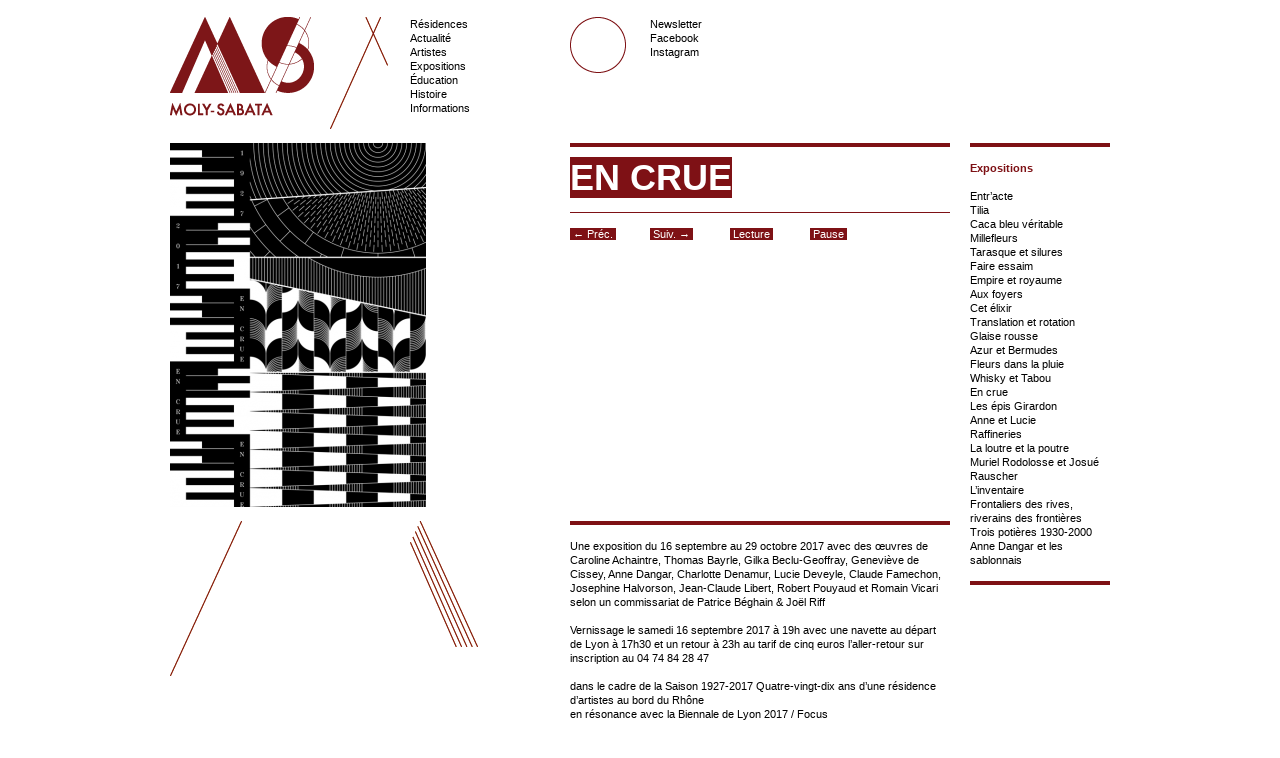

--- FILE ---
content_type: text/html; charset=UTF-8
request_url: http://www.moly-sabata.com/productions/en-crue/
body_size: 4959
content:

<!DOCTYPE html PUBLIC "-//W3C//DTD XHTML 1.0 Transitional//EN" "http://www.w3.org/TR/xhtml1/DTD/xhtml1-transitional.dtd">
<html xmlns="http://www.w3.org/1999/xhtml">
<head>
<meta http-equiv="Content-Type" content="text/html; charset=utf-8" />
<title>Moly-Sabata / Fondation des Artistes: Résidence d&#039;artistes</title>
<link href="http://www.moly-sabata.com/wp-content/themes/moly/style.css" rel="stylesheet" type="text/css" media="screen" />
<link rel="alternate" type="application/rss+xml" title="Moly-Sabata / Fondation des Artistes RSS Feed" href="http://www.moly-sabata.com/feed/" />
<link rel="alternate" type="application/rss+xml" title="RSS 2.0" href="http://www.moly-sabata.com/feed/" />
<link rel="alternate" type="text/xml" title="RSS .92" href="http://www.moly-sabata.com/feed/rss/" />
<link rel="alternate" type="application/atom+xml" title="Atom 1.0" href="http://www.moly-sabata.com/feed/atom/" />
<link rel="pingback" href="http://www.moly-sabata.com/xmlrpc.php" />

<script type="text/javascript" src="http://www.moly-sabata.com/wp-content/themes/moly/scripts/jquery-1.3.2.min.js"></script>
<script type="text/javascript" src="http://www.moly-sabata.com/wp-content/themes/moly/scripts/jquery.cycle.all.min.js"></script>

<link rel="icon" type="image/gif" href="/wp-content/themes/moly/favicon.gif" />

</head>

<div class="container">
<div class="span-12 margin-bottom">

    <div class="span-2">
    <a href="http://www.moly-sabata.com/"><img src="/wp-content/themes/moly/header_img/logo.png" /></a>
    </div>
    
    <div class="span-1">
    <img src="/wp-content/themes/moly/header_img/forme_1.gif" />
    </div>
    
    <div class="span-2">
    
        <ul>         
        	<div class="menu"><ul><li ><a href="http://www.moly-sabata.com">Résidences</a></li><li class="page_item page-item-4110"><a href="http://www.moly-sabata.com/actualites-2/" title="Actualité">Actualité</a></li><li class="page_item page-item-619"><a href="http://www.moly-sabata.com/artistes/" title="Artistes">Artistes</a></li><li class="page_item page-item-3983 current_page_ancestor current_page_parent"><a href="http://www.moly-sabata.com/productions/" title="Expositions">Expositions</a></li><li class="page_item page-item-4357"><a href="http://www.moly-sabata.com/transmission/" title="Éducation">Éducation</a></li><li class="page_item page-item-585"><a href="http://www.moly-sabata.com/historique/" title="Histoire">Histoire</a></li><li class="page_item page-item-20"><a href="http://www.moly-sabata.com/contact/" title="Informations">Informations</a></li></ul></div>
<br />
        </ul>  
    
    </div> 
    
	<div class="span-1">
    <img src="/wp-content/themes/moly/header_img/forme_2.gif" />
    </div> 
    
    <div class="span-3 last">
    	
        <div class="span-3">      
            <li><a href="https://moly-sabata.us8.list-manage.com/subscribe?u=498c5d000edcf0194930f8261&id=e337e63a82" target="_blank" title="Newsletter">Newsletter</a><br />
            <a href="https://www.facebook.com/MolySabata1927" target="_blank" title="Facebook">Facebook</a><br/>
            <a href="https://www.instagram.com/molysabata/" target="_blank" title="Instagram">Instagram</a><br/></li>

        </div>    
    	
    </div>
    
</div>    
</div>

<body>
 <!-- ouvrir header,php -->

<script type="text/javascript">
<!--

$(document).ready( function () {
	$('#diapo').cycle({ 
    		fx:    'fade', 
    		timeout: 3000,
			width: 780, 
    		height: 364,
			prev:'#prev', 
    		next:'#next',
    	});


	$('#pauseButton').click(function() { 
		$('#diapo').cycle('pause'); 
	});
	
	$('#resumeButton').click(function() { 
		$('#diapo').cycle('resume', true); 
	});
});

-->
</script>



<!--1-->
<div class="container">
	
    <!--2-->
    <div class="span-12 last">
    	
        <!--3-->
    	<div class="span-10">
    		
            <!--4-->
            <div class="span-10">
         
				<div class="span-10"><div id="diapo"><img src="http://www.moly-sabata.com/wp-content/themes/moly/timthumb.php?src=http://www.moly-sabata.com/wp-content/uploads/2017/05/en-crue-web-web.jpg&h=364&zc=1"/><img src="http://www.moly-sabata.com/wp-content/themes/moly/timthumb.php?src=http://www.moly-sabata.com/wp-content/uploads/2017/05/3low.jpg&h=364&zc=1"/><img src="http://www.moly-sabata.com/wp-content/themes/moly/timthumb.php?src=http://www.moly-sabata.com/wp-content/uploads/2017/05/DSCF2571low.jpg&h=364&zc=1"/><img src="http://www.moly-sabata.com/wp-content/themes/moly/timthumb.php?src=http://www.moly-sabata.com/wp-content/uploads/2017/05/DSCF2562low.jpg&h=364&zc=1"/><img src="http://www.moly-sabata.com/wp-content/themes/moly/timthumb.php?src=http://www.moly-sabata.com/wp-content/uploads/2017/05/DSCF2576low.jpg&h=364&zc=1"/><img src="http://www.moly-sabata.com/wp-content/themes/moly/timthumb.php?src=http://www.moly-sabata.com/wp-content/uploads/2017/05/DSCF2622low.jpg&h=364&zc=1"/><img src="http://www.moly-sabata.com/wp-content/themes/moly/timthumb.php?src=http://www.moly-sabata.com/wp-content/uploads/2017/05/DSCF2611low.jpg&h=364&zc=1"/></div></div>                        
                
                    <div class="pull-5 span-5 last" id="div-sup">
                    
                        <div class="filet-sup">
                        <h1><span class="surlignage">En crue</span></h1>
                        </div>
					
                    
                    <div class="span-5 filet-sup2">
                    
                    	<div class="span-1" id="diapo">
                        <p><a class="surlignage" id="prev" href="#">&nbsp;&larr; Pr&eacute;c.&nbsp;</a></p>
                        </div>
                        
						<div class="span-1" id="diapo">
                        <p><a class="surlignage" id="next" href="#">&nbsp;Suiv. &rarr;&nbsp;</a></p>
                        </div>
                        
						<div class="span-1" id="diapo">
                        <p><a class="surlignage" id="resumeButton" href="#">&nbsp;Lecture&nbsp;</a></p>
                        </div>
                        			 
                        <div class="span-1" id"diapo">
                        <p><a class="surlignage" id="pauseButton" href="#">&nbsp;Pause&nbsp;</a></p>
						</div>
                
				</div>                </div>    
                <!--4--></div>
                
                
                <!-- ESPACEMENT -->
                <div class="span-10">
                
                    &nbsp;
                
                </div>
                <!-- FIN ESPACEMENT -->
                
                
                
                <!-- CONTENU + CHAPEAU -->
                <div class="span-10">
                
                    <div class="span-3">
						<img src="/wp-content/themes/moly/children_img/children_1.gif">
                    </div>
                    
                    <div class="span-2">
                    	<img src="/wp-content/themes/moly/children_img/children_2.gif">
                    </div> 
                    
                    <div class="span-5 last filet-sup">
                        <div class="span-5">
                            <p><p>Une exposition du 16 septembre au 29 octobre 2017 avec des œuvres de Caroline Achaintre, Thomas Bayrle, Gilka Beclu-Geoffray, Geneviève de Cissey, Anne Dangar, Charlotte Denamur, Lucie Deveyle, Claude Famechon, Josephine Halvorson, Jean-Claude Libert, Robert Pouyaud et Romain Vicari selon un commissariat de Patrice Béghain &amp; Joël Riff</p>
<p>Vernissage le samedi 16 septembre 2017 à 19h avec une navette au départ de Lyon à 17h30 et un retour à 23h au tarif de cinq euros l&#8217;aller-retour sur inscription au 04 74 84 28 47</p>
<p><a href="http://www.moly-sabata.com/a-propos/moly-sabata-fete-ses-90-ans/" target="_blank">dans le cadre de la Saison 1927-2017 Quatre-vingt-dix ans d&#8217;une résidence d&#8217;artistes au bord du Rhône</a><br />
<a href="http://www.moly-sabata.com/a-propos/moly-sabata-fete-ses-90-ans/" target="_blank"></a><a href="http://www.biennaledelyon.com/resonance/focus/moly-sabata.html" target="_blank">en résonance avec la Biennale de Lyon 2017 / Focus</a><br />
<a href="http://journeesdupatrimoine.culturecommunication.gouv.fr/" target="_blank"> dans le cadre des Journées européennes du patrimoine 2017</a></p>
<p>-<br />
Moly-Sabata est la plus ancienne résidence d&#8217;artistes en France en activité. Fondée en 1927 par le couple d&#8217;artistes mécènes Albert Gleizes &amp; Juliette Roche, elle fête cette année ses 90 ans.</p>
<p>L’exposition fait culminer une saison d&#8217;événements célébrant l&#8217;anniversaire. Ouverte sur le fleuve, la maison offre une promenade à travers neuf décennies imbibées par un engagement fort pour le contemporain, en son temps. Les aspects vivants comme historiques sont développés dans une même énergie, s&#8217;enthousiasmant d&#8217;une équivalence entre les signatures passées qui ont alimenté le patrimoine cubiste et les actuelles qui produiront en résidence des œuvres spécifiques. Plutôt qu&#8217;une rétrospective muséale, il s&#8217;agira d&#8217;affirmer la vigueur d&#8217;un lieu d&#8217;hospitalité, par la sensibilité d&#8217;une sélection de peintures, céramiques, installations, textiles et performances, qui marquent le paysage dans lequel l&#8217;endroit s&#8217;inscrit.</p>
<p>Brève chronologie de la résidence en neuf dates clés<br />
1927 Création de Moly-Sabata par Albert Gleizes &amp; Juliette Roche<br />
1930 Arrivée de la potière Anne Dangar qui y séjournera jusqu&#8217;à sa mort<br />
1953 Mort d&#8217;Albert Gleizes<br />
1982 Mort de Juliette Roche<br />
1983 Incendie de Moly-Sabata<br />
1984 Création de la Fondation Albert Gleizes<br />
1990 Arrivée de Gilka Geoffray-Beclu pour diriger Moly-Sabata<br />
1992 Construction des nouveaux ateliers-logements<br />
2010 Arrivée de Pierre David pour diriger Moly-Sabata</p>
<p><a href="http://www.moly-sabata.com/wp-content/uploads/2017/09/Dossier-de-presse-En-crue-v.-31.07.17.pdf" target="_blank">Télécharger le dossier de presse</a></p>
<p>L’équipe de Moly-Sabata remercie les artistes pour leur implication, ainsi que les galeries Arcade, art:concept, Peter Freeman Inc. et Air de Paris, le Frac Limousin, Gérard Boissonnet, la famille Libert, les amis de Claude Famechon et l&#8217;ensemble des prêteurs anonymes pour leur complicité. Elle se réjouit des ambitieux partenariats établis avec CNR Compagnie Nationale du Rhône, FNAGP Fondation nationale pour les Arts Graphiques et Plastiques, ADAGP Société des Auteurs dans les Arts Graphiques et Plastiques, LexCase Société d&#8217;Avocats, Maison de ventes De Baecque et associés, Région Auvergne-Rhône-Alpes, Département de l&#8217;Isère, Communauté de communes du Pays Roussillonnais, Commune de Sablons, Biennale de Lyon, Sikkens et Cavo Valérius.</p>
<p>-<br />
studio Superscript², visuel de communication, 2017<br />
vues d&#8217;exposition, Moly-Sabata, 2017<br />
<a href="http://www.moly-sabata.com/wp-content/uploads/2017/05/en-crue-web-web.jpg"></a></p>
<p><a href="http://www.moly-sabata.com/wp-content/uploads/2017/05/3low.jpg"></a></p>
<p><a href="http://www.moly-sabata.com/wp-content/uploads/2017/05/DSCF2571low.jpg"></a></p>
<p><a href="http://www.moly-sabata.com/wp-content/uploads/2017/05/DSCF2562low.jpg"></a></p>
<p><a href="http://www.moly-sabata.com/wp-content/uploads/2017/05/DSCF2576low.jpg"></a></p>
<p><a href="http://www.moly-sabata.com/wp-content/uploads/2017/05/DSCF2622low.jpg"></a></p>
<p><a href="http://www.moly-sabata.com/wp-content/uploads/2017/05/DSCF2611low.jpg"></a></p>
                            </p>
                        </div>
                    </div>
        
                        <div class="span-12 margin-footer">
        <div class="span-3 filet-sup">
            <p><strong>Moly-Sabata</strong><br />
            R&eacute;sidence d'artistes<br />
            1, rue Moly-Sabata<br />
            38550 Sablons<br />
            contact@moly-sabata.com
            </p>
        </div>
        
        <div class="span-3 filet-sup">
            <p><strong>Fondation des Artistes</strong><br />
            Hôtel Salomon de Rothschild<br/>
            11, rue Berryer<br />
            75008 Paris<br />
            <a href="http://www.fondationdesartistes.fr/">www.fondationdesartistes.fr</a>
            </p>
        </div>
        
        <div class="span-3 filet-sup">
            <p><strong>Design graphique</strong><br />
            <a href="http://www.super-script.com">Superscript&sup2;</a><br />
			Build with <a href="http://www.wordpress.org">Wordpress</a>
            </p>
        </div>
        
        <div class="span-3">
        	<img src="/wp-content/themes/moly/header_img/footer_img.png" />
        </div>
        
	</div>
    
	<script type="text/javascript">
    var gaJsHost = (("https:" == document.location.protocol) ? "https://ssl." : "http://www.");
    document.write(unescape("%3Cscript src='" + gaJsHost + "google-analytics.com/ga.js' type='text/javascript'%3E%3C/script%3E"));
    </script>
    <script type="text/javascript">
    try {
    var pageTracker = _gat._getTracker("UA-1869142-3");
    pageTracker._trackPageview();
    } catch(err) {}</script>


</body>
</html>                
                </div>
                <!-- FIN CONTENU + CHAPEAU -->
    	
        <!--3--></div>
        
        <!-- SOUS NAVIGATION -->
    	<div class="span-2 last filet-sup filet-inf">
        
            <div class="span-2 last">
            	<p class="margin-filetinf2 couleur-txt txt-gras">Expositions</p>
            </div>
            
            <div class="span-2 last">
            
				 
                <br /><ul>  
                <li class="page_item page-item-11010"><a href="http://www.moly-sabata.com/productions/entracte/" title="Entr&#8217;acte">Entr&#8217;acte</a></li>
<li class="page_item page-item-10550"><a href="http://www.moly-sabata.com/productions/tilia/" title="Tilia">Tilia</a></li>
<li class="page_item page-item-10125"><a href="http://www.moly-sabata.com/productions/caca-bleu-veritable/" title="Caca bleu véritable">Caca bleu véritable</a></li>
<li class="page_item page-item-9635"><a href="http://www.moly-sabata.com/productions/millefleurs/" title="Millefleurs">Millefleurs</a></li>
<li class="page_item page-item-9704"><a href="http://www.moly-sabata.com/productions/tarasque-et-silures/" title="Tarasque et silures">Tarasque et silures</a></li>
<li class="page_item page-item-8923"><a href="http://www.moly-sabata.com/productions/faire-essaim/" title="Faire essaim">Faire essaim</a></li>
<li class="page_item page-item-8866"><a href="http://www.moly-sabata.com/productions/empire-et-royaume/" title="Empire et royaume">Empire et royaume</a></li>
<li class="page_item page-item-8206"><a href="http://www.moly-sabata.com/productions/aux-foyers/" title="Aux foyers">Aux foyers</a></li>
<li class="page_item page-item-7818"><a href="http://www.moly-sabata.com/productions/cet-elixir/" title="Cet élixir">Cet élixir</a></li>
<li class="page_item page-item-7811"><a href="http://www.moly-sabata.com/productions/translation-et-rotation/" title="Translation et rotation">Translation et rotation</a></li>
<li class="page_item page-item-7341"><a href="http://www.moly-sabata.com/productions/glaise-rousse/" title="Glaise rousse">Glaise rousse</a></li>
<li class="page_item page-item-7388"><a href="http://www.moly-sabata.com/productions/azur-et-bermudes/" title="Azur et Bermudes">Azur et Bermudes</a></li>
<li class="page_item page-item-7331"><a href="http://www.moly-sabata.com/productions/fleurs-dans-la-pluie/" title="Fleurs dans la pluie">Fleurs dans la pluie</a></li>
<li class="page_item page-item-6829"><a href="http://www.moly-sabata.com/productions/whisky-et-tabou/" title="Whisky et Tabou">Whisky et Tabou</a></li>
<li class="page_item page-item-6745 current_page_item"><a href="http://www.moly-sabata.com/productions/en-crue/" title="En crue">En crue</a></li>
<li class="page_item page-item-6288"><a href="http://www.moly-sabata.com/productions/les-epis-girardon/" title="Les épis Girardon">Les épis Girardon</a></li>
<li class="page_item page-item-6244"><a href="http://www.moly-sabata.com/productions/anne-et-lucie/" title="Anne et Lucie">Anne et Lucie</a></li>
<li class="page_item page-item-5519"><a href="http://www.moly-sabata.com/productions/raffineries/" title="Raffineries">Raffineries</a></li>
<li class="page_item page-item-4970"><a href="http://www.moly-sabata.com/productions/la-loutre-et-la-poutre/" title="La loutre et la poutre">La loutre et la poutre</a></li>
<li class="page_item page-item-3990"><a href="http://www.moly-sabata.com/productions/muriel-rodolosse-et-josue-rauscher/" title="Muriel Rodolosse et Josué Rauscher">Muriel Rodolosse et Josué Rauscher</a></li>
<li class="page_item page-item-3998"><a href="http://www.moly-sabata.com/productions/linventaire/" title="L&#8217;inventaire">L&#8217;inventaire</a></li>
<li class="page_item page-item-4319"><a href="http://www.moly-sabata.com/productions/stephanie-nava/" title="Frontaliers des rives, riverains des frontières">Frontaliers des rives, riverains des frontières</a></li>
<li class="page_item page-item-4005"><a href="http://www.moly-sabata.com/productions/trois-potieres-1930-2000/" title="Trois potières 1930-2000">Trois potières 1930-2000</a></li>
<li class="page_item page-item-4013"><a href="http://www.moly-sabata.com/productions/anne-dangar-et-les-sablonnais/" title="Anne Dangar et les sablonnais">Anne Dangar et les sablonnais</a></li>
  
                </ul>  
                                
            </div>
            
            <div class="span-2 last">
            &nbsp;
            </div>
        
        </div>
		<!-- FIN SOUS NAVIGATION -->
        
	<!--2--></div>

<!--1--></div>


        
	

</body>
</html>

--- FILE ---
content_type: text/css
request_url: http://www.moly-sabata.com/wp-content/themes/moly/style.css
body_size: 2512
content:
body
{
	font-family:Arial, Helvetica, sans-serif;
	font-size:11px;
	line-height:14px;
	color:rgb(0,0,0);
}

a
{
	text-decoration:none;
	color:rgb(0,0,0);
	
}

a:visited
{
	text-decoration:none;
	
}

a:hover
{
	text-decoration:none;
	background-color:rgb(126,17,21);
	color:rgb(255,255,255);
}

/* Enlever les bordures de toutes les images cliquables */
a img {
border: none;
}

p
{
	margin-bottom:0px;
	margin-top:14px;
}

ul
{
	text-decoration:none;
	list-style-type:none;
	margin:0px;
	padding:0px;
}

li
{
	text-decoration:none;
	list-style-type:none;
	margin:0px;
	padding:0px;
}

h1
{
	text-decoration:none;
	font-size:36px;
	line-height:40px;
	color:rgb(255,255,255);
	text-transform:uppercase;
	margin-top:11px;
	margin-bottom:14px;
}

h2
{
	text-decoration:none;
	font-style:italic;
	font-size:24px;
	line-height:28px;
	color:rgb(126,17,21);
	margin-top:11px;
	font-weight:100;
}

.surlignage
{
	background-color:rgb(126,17,21);
	color:rgb(255,255,255);
}


.filet-sup
{
	border-top:solid 4px;
	border-color:rgb(126,17,21);
}

.filet-inf
{
	border-bottom:solid 4px;
	border-color:rgb(126,17,21);
}

.filet-sup2
{
	border-top:solid 1px;
	border-color:rgb(126,17,21);
}

.filet-sup2-inf
{
	border-bottom:solid 1px;
	border-color:rgb(126,17,21);
}

.margin-filetsup
{
	margin-top:11px;
	margin-bottom:12px;
}

.margin-filetsup2
{
	margin-top:14px;
	margin-bottom:13px;
}

.couleur-txt
{
	color:rgb(126,17,21);
}

.txt-gras
{
	font-weight:700;
}

.margin-top
{
	padding-top:14px;
}

.margin-bottom
{
	padding-bottom:14px;
}

.margin-top2
{
	margin-top:14px;
}


.margin-footer
{
	padding-top:56px;
}

#div-sup {
	position:relative; 	
   	z-index: 15;
}

.champ
{
	width:60px;
	border-width:1px;
	border-color:rgb(126,17,21);
	border-style:solid;
	color:rgb(126,17,21);
	font-weight:100;
}

.search-bt
{
	width:70px;
	text-decoration:none;
	font-size:11px;
}

/* -------------------------------------------------------------- 
   
   BLUEPRINT CSS
    * Filename:        grid.css
    * Version:         0.7.1 (2008-02-25) YYYY-MM-DD
    * Website:         http://code.google.com/p/blueprintcss/

   Generated by:
    * Blueprint CSS Grid Generator (2009-12-01) [http://kematzy.com/blueprint-generator/]

   Based on work by:
    * Olav Bjorkoy      [bjorkoy.com]
    * Nathan Borror     [playgroundblues.com]
    * Jeff Croft        [jeffcroft.com]
    * Christian Metts   [mintchaos.com]
    * Khoi Vinh         [subtraction.com]

   == STRUCTURE: ========================
    * Page width:            940 px
    * Number of columns:     12
    * Column width:          60 px
    * Margin width:          20 px
   ======================================

   By default, the grid is 940px wide, with 12 columns 
   spanning 60px, and a 20px margin between columns.

   If you need fewer or more columns, use this formula to calculate
   the new total width: 

   Total width = (number_of_columns * column_width) - margin_width

   Read more about using a grid here:
   * subtraction.com/archives/2007/0318_oh_yeeaahh.php
   
-------------------------------------------------------------- */

/* A container should group all your columns. */
.container {
  width: 940px;
  margin: 0 auto;
}

/* Use this class on any div.span / container to see the grid. */
.showgrid { 
  background: url(blueprint_grid_60+20x18.png); 
}

/* Body margin for a sensile default look. */
body {
  margin:1.5em 0;	
}


/* Columns
-------------------------------------------------------------- */

/* Sets up basic grid floating and margin. */
div.span-1, div.span-2, div.span-3, div.span-4, div.span-5, div.span-6, div.span-7, div.span-8, div.span-9, div.span-10, div.span-10-vide, div.span-11, div.span-12 {float:left;margin-right: 20px;}

/* The last column in a row needs this class. */
div.last { margin-right: 0; }

/* Use these classes to set the width of a column. */
.span-1  { width: 60px;}
.span-2  { width: 140px;}
.span-3  { width: 220px;}
.span-4  { width: 300px;}
.span-5  { width: 380px;}
.span-6  { width: 460px;}
.span-7  { width: 540px;}
.span-8  { width: 620px;}
.span-9  { width: 700px;}
.span-10 { width: 780px;}
.span-10-vide { width: 780px; height:70px;}
.span-11 { width: 860px;}
.span-12, div.span-12 { width: 960px; margin: 0; }


/* Add these to a column to append empty cols. */
.append-1  { padding-right: 80px;}
.append-2  { padding-right: 160px;}
.append-3  { padding-right: 240px;}
.append-4  { padding-right: 320px;}
.append-5  { padding-right: 400px;}
.append-6  { padding-right: 480px;}
.append-7  { padding-right: 560px;}
.append-8  { padding-right: 640px;}
.append-9  { padding-right: 720px;}
.append-10 { padding-right: 800px;}
.append-11 { padding-right: 880px;}


/* Add these to a column to prepend empty cols. */
.prepend-1  { padding-left: 80px;}
.prepend-2  { padding-left: 160px;}
.prepend-3  { padding-left: 240px;}
.prepend-4  { padding-left: 320px;}
.prepend-5  { padding-left: 400px;}
.prepend-6  { padding-left: 480px;}
.prepend-7  { padding-left: 560px;}
.prepend-8  { padding-left: 640px;}
.prepend-9  { padding-left: 720px;}
.prepend-10 { padding-left: 800px;}
.prepend-11 { padding-left: 880px;}



/* Border on right hand side of a column. */
div.border {
  padding-right:9px;
  margin-right:10px;
  border-right: 1px solid #eee;
}

/* Border with more whitespace, spans one column. */
div.colborder {
  padding-right:53px;
  margin-right:50px;
  border-right: 1px solid #eee;
}

/* Use these classes on an element to push it into the 
   next column, or to pull it into the previous column.  */

.pull-1 { margin-left: -80px;}
.pull-2 { margin-left: -160px;}
.pull-3 { margin-left: -240px;}
.pull-4 { margin-left: -320px;}
.pull-5 { margin-left: -400px;}
.pull-6 { margin-left: -480px;}
.pull-7 { margin-left: -560px;}
.pull-8 { margin-left: -640px;}
.pull-9 { margin-left: -720px;}
.pull-10 { margin-left: -800px;}
.pull-11 { margin-left: -880px;}
.pull-12 { margin-left: -960px;}

.pull-1, .pull-2, .pull-3, .pull-4, .pull-5, .pull-6, .pull-7, .pull-8, .pull-9, .pull-10, .pull-11, .pull-12 {float:left;position:relative;}


.push-1 { margin: 0 -80px 1.5em 80px;}
.push-2 { margin: 0 -160px 1.5em 160px;}
.push-3 { margin: 0 -240px 1.5em 240px;}
.push-4 { margin: 0 -320px 1.5em 320px;}
.push-5 { margin: 0 -400px 1.5em 400px;}
.push-6 { margin: 0 -480px 1.5em 480px;}
.push-7 { margin: 0 -560px 1.5em 560px;}
.push-8 { margin: 0 -640px 1.5em 640px;}
.push-9 { margin: 0 -720px 1.5em 720px;}
.push-10 { margin: 0 -800px 1.5em 800px;}
.push-11 { margin: 0 -880px 1.5em 880px;}
.push-12 { margin: 0 -960px 1.5em 960px;}

.push-1, .push-2, .push-3, .push-4, .push-5, .push-6, .push-7, .push-8, .push-9, .push-10, .push-11, .push-12 {float:right;position:relative;}



/* Misc classes and elements
-------------------------------------------------------------- */

/* Use a .box to create a padded box inside a column.  */ 
.box { 
  padding: 1.5em; 
  margin-bottom: 1.5em; 
  background: #E5ECF9; 
}

/* Use this to create a horizontal ruler across a column. */
hr {
  background: #ddd; 
  color: #ddd;
  clear: both; 
  float: none; 
  width: 100%; 
  height: .1em;
  margin: 0 0 1.45em;
  border: none; 
}
hr.space {
  background: #fff;
  color: #fff;
}


/* Clearing floats without extra markup
   Based on How To Clear Floats Without Structural Markup by PiE
   [http://www.positioniseverything.net/easyclearing.html] */

.clearfix:after, .container:after {
    content: "."; 
    display: block; 
    height: 0; 
    clear: both; 
    visibility: hidden;
}
.clearfix, .container {display: inline-block;}
* html .clearfix,
* html .container {height: 1%;}
.clearfix, .container {display: block;}

/* Regular clearing
   apply to column that should drop below previous ones. */

.clear { clear:both; }
